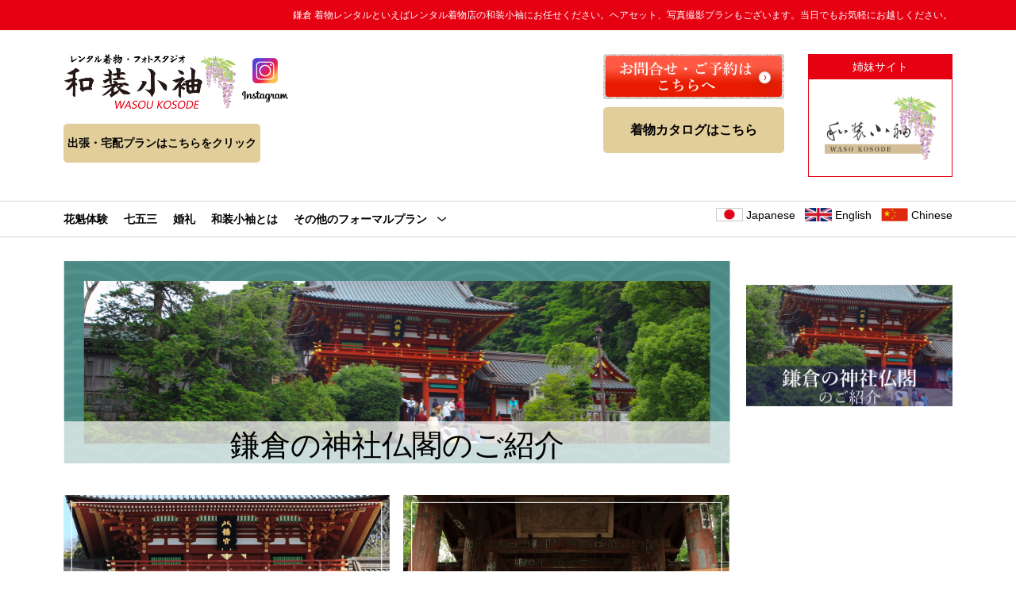

--- FILE ---
content_type: text/html; charset=UTF-8
request_url: https://www.kosode.co.jp/temple/
body_size: 11255
content:

<!DOCTYPE html>
<html>
<head>
    <meta name="viewport" content="width=device-width">
    <meta http-equiv="Content-Type" content="text/html; charset=utf-8">
    <title>鎌倉の神社仏閣のご紹介 - 鎌倉のレンタル着物、フォト・スタジオの和装小袖です。</title>
    <meta name='robots' content='index, follow, max-image-preview:large, max-snippet:-1, max-video-preview:-1' />
	<style>img:is([sizes="auto" i], [sizes^="auto," i]) { contain-intrinsic-size: 3000px 1500px }</style>
	
	<!-- This site is optimized with the Yoast SEO plugin v26.3 - https://yoast.com/wordpress/plugins/seo/ -->
	<meta name="description" content="鎌倉の神社仏閣のご紹介 - 鎌倉のレンタル着物、フォト・スタジオの和装小袖です。" />
	<link rel="canonical" href="https://www.kosode.co.jp/temple/" />
	<script type="application/ld+json" class="yoast-schema-graph">{"@context":"https://schema.org","@graph":[{"@type":"WebPage","@id":"https://www.kosode.co.jp/temple/","url":"https://www.kosode.co.jp/temple/","name":"鎌倉の神社仏閣のご紹介 - 鎌倉のレンタル着物、フォト・スタジオの和装小袖です。","isPartOf":{"@id":"https://www.kosode.co.jp/#website"},"primaryImageOfPage":{"@id":"https://www.kosode.co.jp/temple/#primaryimage"},"image":{"@id":"https://www.kosode.co.jp/temple/#primaryimage"},"thumbnailUrl":"https://www.kosode.co.jp/wp-content/uploads/temple-1.png","datePublished":"2019-01-31T05:12:05+00:00","dateModified":"2019-01-31T05:14:59+00:00","description":"鎌倉の神社仏閣のご紹介 - 鎌倉のレンタル着物、フォト・スタジオの和装小袖です。","breadcrumb":{"@id":"https://www.kosode.co.jp/temple/#breadcrumb"},"inLanguage":"ja","potentialAction":[{"@type":"ReadAction","target":["https://www.kosode.co.jp/temple/"]}]},{"@type":"ImageObject","inLanguage":"ja","@id":"https://www.kosode.co.jp/temple/#primaryimage","url":"https://www.kosode.co.jp/wp-content/uploads/temple-1.png","contentUrl":"https://www.kosode.co.jp/wp-content/uploads/temple-1.png","width":841,"height":255},{"@type":"BreadcrumbList","@id":"https://www.kosode.co.jp/temple/#breadcrumb","itemListElement":[{"@type":"ListItem","position":1,"name":"ホーム","item":"https://www.kosode.co.jp/"},{"@type":"ListItem","position":2,"name":"鎌倉の神社仏閣のご紹介"}]},{"@type":"WebSite","@id":"https://www.kosode.co.jp/#website","url":"https://www.kosode.co.jp/","name":"鎌倉のレンタル着物、フォト・スタジオの和装小袖です。","description":"鎌倉 着物レンタルといえばレンタル着物店の和装小袖にお任せください。ヘアセット、写真撮影プランもございます。当日でもお気軽にお越しください。","potentialAction":[{"@type":"SearchAction","target":{"@type":"EntryPoint","urlTemplate":"https://www.kosode.co.jp/?s={search_term_string}"},"query-input":{"@type":"PropertyValueSpecification","valueRequired":true,"valueName":"search_term_string"}}],"inLanguage":"ja"}]}</script>
	<!-- / Yoast SEO plugin. -->


<link rel="alternate" type="application/rss+xml" title="鎌倉のレンタル着物、フォト・スタジオの和装小袖です。 &raquo; フィード" href="https://www.kosode.co.jp/feed/" />
<link rel="alternate" type="application/rss+xml" title="鎌倉のレンタル着物、フォト・スタジオの和装小袖です。 &raquo; コメントフィード" href="https://www.kosode.co.jp/comments/feed/" />
<script type="text/javascript">
/* <![CDATA[ */
window._wpemojiSettings = {"baseUrl":"https:\/\/s.w.org\/images\/core\/emoji\/16.0.1\/72x72\/","ext":".png","svgUrl":"https:\/\/s.w.org\/images\/core\/emoji\/16.0.1\/svg\/","svgExt":".svg","source":{"concatemoji":"https:\/\/www.kosode.co.jp\/wp-includes\/js\/wp-emoji-release.min.js?ver=efedc64328ec123dbb40873e2028583c"}};
/*! This file is auto-generated */
!function(s,n){var o,i,e;function c(e){try{var t={supportTests:e,timestamp:(new Date).valueOf()};sessionStorage.setItem(o,JSON.stringify(t))}catch(e){}}function p(e,t,n){e.clearRect(0,0,e.canvas.width,e.canvas.height),e.fillText(t,0,0);var t=new Uint32Array(e.getImageData(0,0,e.canvas.width,e.canvas.height).data),a=(e.clearRect(0,0,e.canvas.width,e.canvas.height),e.fillText(n,0,0),new Uint32Array(e.getImageData(0,0,e.canvas.width,e.canvas.height).data));return t.every(function(e,t){return e===a[t]})}function u(e,t){e.clearRect(0,0,e.canvas.width,e.canvas.height),e.fillText(t,0,0);for(var n=e.getImageData(16,16,1,1),a=0;a<n.data.length;a++)if(0!==n.data[a])return!1;return!0}function f(e,t,n,a){switch(t){case"flag":return n(e,"\ud83c\udff3\ufe0f\u200d\u26a7\ufe0f","\ud83c\udff3\ufe0f\u200b\u26a7\ufe0f")?!1:!n(e,"\ud83c\udde8\ud83c\uddf6","\ud83c\udde8\u200b\ud83c\uddf6")&&!n(e,"\ud83c\udff4\udb40\udc67\udb40\udc62\udb40\udc65\udb40\udc6e\udb40\udc67\udb40\udc7f","\ud83c\udff4\u200b\udb40\udc67\u200b\udb40\udc62\u200b\udb40\udc65\u200b\udb40\udc6e\u200b\udb40\udc67\u200b\udb40\udc7f");case"emoji":return!a(e,"\ud83e\udedf")}return!1}function g(e,t,n,a){var r="undefined"!=typeof WorkerGlobalScope&&self instanceof WorkerGlobalScope?new OffscreenCanvas(300,150):s.createElement("canvas"),o=r.getContext("2d",{willReadFrequently:!0}),i=(o.textBaseline="top",o.font="600 32px Arial",{});return e.forEach(function(e){i[e]=t(o,e,n,a)}),i}function t(e){var t=s.createElement("script");t.src=e,t.defer=!0,s.head.appendChild(t)}"undefined"!=typeof Promise&&(o="wpEmojiSettingsSupports",i=["flag","emoji"],n.supports={everything:!0,everythingExceptFlag:!0},e=new Promise(function(e){s.addEventListener("DOMContentLoaded",e,{once:!0})}),new Promise(function(t){var n=function(){try{var e=JSON.parse(sessionStorage.getItem(o));if("object"==typeof e&&"number"==typeof e.timestamp&&(new Date).valueOf()<e.timestamp+604800&&"object"==typeof e.supportTests)return e.supportTests}catch(e){}return null}();if(!n){if("undefined"!=typeof Worker&&"undefined"!=typeof OffscreenCanvas&&"undefined"!=typeof URL&&URL.createObjectURL&&"undefined"!=typeof Blob)try{var e="postMessage("+g.toString()+"("+[JSON.stringify(i),f.toString(),p.toString(),u.toString()].join(",")+"));",a=new Blob([e],{type:"text/javascript"}),r=new Worker(URL.createObjectURL(a),{name:"wpTestEmojiSupports"});return void(r.onmessage=function(e){c(n=e.data),r.terminate(),t(n)})}catch(e){}c(n=g(i,f,p,u))}t(n)}).then(function(e){for(var t in e)n.supports[t]=e[t],n.supports.everything=n.supports.everything&&n.supports[t],"flag"!==t&&(n.supports.everythingExceptFlag=n.supports.everythingExceptFlag&&n.supports[t]);n.supports.everythingExceptFlag=n.supports.everythingExceptFlag&&!n.supports.flag,n.DOMReady=!1,n.readyCallback=function(){n.DOMReady=!0}}).then(function(){return e}).then(function(){var e;n.supports.everything||(n.readyCallback(),(e=n.source||{}).concatemoji?t(e.concatemoji):e.wpemoji&&e.twemoji&&(t(e.twemoji),t(e.wpemoji)))}))}((window,document),window._wpemojiSettings);
/* ]]> */
</script>
<link rel='stylesheet' id='sbi_styles-css' href='https://www.kosode.co.jp/wp-content/plugins/instagram-feed/css/sbi-styles.min.css?ver=6.10.0' type='text/css' media='all' />
<style id='wp-emoji-styles-inline-css' type='text/css'>

	img.wp-smiley, img.emoji {
		display: inline !important;
		border: none !important;
		box-shadow: none !important;
		height: 1em !important;
		width: 1em !important;
		margin: 0 0.07em !important;
		vertical-align: -0.1em !important;
		background: none !important;
		padding: 0 !important;
	}
</style>
<link rel='stylesheet' id='wp-block-library-css' href='https://www.kosode.co.jp/wp-includes/css/dist/block-library/style.min.css?ver=efedc64328ec123dbb40873e2028583c' type='text/css' media='all' />
<style id='classic-theme-styles-inline-css' type='text/css'>
/*! This file is auto-generated */
.wp-block-button__link{color:#fff;background-color:#32373c;border-radius:9999px;box-shadow:none;text-decoration:none;padding:calc(.667em + 2px) calc(1.333em + 2px);font-size:1.125em}.wp-block-file__button{background:#32373c;color:#fff;text-decoration:none}
</style>
<style id='global-styles-inline-css' type='text/css'>
:root{--wp--preset--aspect-ratio--square: 1;--wp--preset--aspect-ratio--4-3: 4/3;--wp--preset--aspect-ratio--3-4: 3/4;--wp--preset--aspect-ratio--3-2: 3/2;--wp--preset--aspect-ratio--2-3: 2/3;--wp--preset--aspect-ratio--16-9: 16/9;--wp--preset--aspect-ratio--9-16: 9/16;--wp--preset--color--black: #000000;--wp--preset--color--cyan-bluish-gray: #abb8c3;--wp--preset--color--white: #ffffff;--wp--preset--color--pale-pink: #f78da7;--wp--preset--color--vivid-red: #cf2e2e;--wp--preset--color--luminous-vivid-orange: #ff6900;--wp--preset--color--luminous-vivid-amber: #fcb900;--wp--preset--color--light-green-cyan: #7bdcb5;--wp--preset--color--vivid-green-cyan: #00d084;--wp--preset--color--pale-cyan-blue: #8ed1fc;--wp--preset--color--vivid-cyan-blue: #0693e3;--wp--preset--color--vivid-purple: #9b51e0;--wp--preset--gradient--vivid-cyan-blue-to-vivid-purple: linear-gradient(135deg,rgba(6,147,227,1) 0%,rgb(155,81,224) 100%);--wp--preset--gradient--light-green-cyan-to-vivid-green-cyan: linear-gradient(135deg,rgb(122,220,180) 0%,rgb(0,208,130) 100%);--wp--preset--gradient--luminous-vivid-amber-to-luminous-vivid-orange: linear-gradient(135deg,rgba(252,185,0,1) 0%,rgba(255,105,0,1) 100%);--wp--preset--gradient--luminous-vivid-orange-to-vivid-red: linear-gradient(135deg,rgba(255,105,0,1) 0%,rgb(207,46,46) 100%);--wp--preset--gradient--very-light-gray-to-cyan-bluish-gray: linear-gradient(135deg,rgb(238,238,238) 0%,rgb(169,184,195) 100%);--wp--preset--gradient--cool-to-warm-spectrum: linear-gradient(135deg,rgb(74,234,220) 0%,rgb(151,120,209) 20%,rgb(207,42,186) 40%,rgb(238,44,130) 60%,rgb(251,105,98) 80%,rgb(254,248,76) 100%);--wp--preset--gradient--blush-light-purple: linear-gradient(135deg,rgb(255,206,236) 0%,rgb(152,150,240) 100%);--wp--preset--gradient--blush-bordeaux: linear-gradient(135deg,rgb(254,205,165) 0%,rgb(254,45,45) 50%,rgb(107,0,62) 100%);--wp--preset--gradient--luminous-dusk: linear-gradient(135deg,rgb(255,203,112) 0%,rgb(199,81,192) 50%,rgb(65,88,208) 100%);--wp--preset--gradient--pale-ocean: linear-gradient(135deg,rgb(255,245,203) 0%,rgb(182,227,212) 50%,rgb(51,167,181) 100%);--wp--preset--gradient--electric-grass: linear-gradient(135deg,rgb(202,248,128) 0%,rgb(113,206,126) 100%);--wp--preset--gradient--midnight: linear-gradient(135deg,rgb(2,3,129) 0%,rgb(40,116,252) 100%);--wp--preset--font-size--small: 13px;--wp--preset--font-size--medium: 20px;--wp--preset--font-size--large: 36px;--wp--preset--font-size--x-large: 42px;--wp--preset--spacing--20: 0.44rem;--wp--preset--spacing--30: 0.67rem;--wp--preset--spacing--40: 1rem;--wp--preset--spacing--50: 1.5rem;--wp--preset--spacing--60: 2.25rem;--wp--preset--spacing--70: 3.38rem;--wp--preset--spacing--80: 5.06rem;--wp--preset--shadow--natural: 6px 6px 9px rgba(0, 0, 0, 0.2);--wp--preset--shadow--deep: 12px 12px 50px rgba(0, 0, 0, 0.4);--wp--preset--shadow--sharp: 6px 6px 0px rgba(0, 0, 0, 0.2);--wp--preset--shadow--outlined: 6px 6px 0px -3px rgba(255, 255, 255, 1), 6px 6px rgba(0, 0, 0, 1);--wp--preset--shadow--crisp: 6px 6px 0px rgba(0, 0, 0, 1);}:where(.is-layout-flex){gap: 0.5em;}:where(.is-layout-grid){gap: 0.5em;}body .is-layout-flex{display: flex;}.is-layout-flex{flex-wrap: wrap;align-items: center;}.is-layout-flex > :is(*, div){margin: 0;}body .is-layout-grid{display: grid;}.is-layout-grid > :is(*, div){margin: 0;}:where(.wp-block-columns.is-layout-flex){gap: 2em;}:where(.wp-block-columns.is-layout-grid){gap: 2em;}:where(.wp-block-post-template.is-layout-flex){gap: 1.25em;}:where(.wp-block-post-template.is-layout-grid){gap: 1.25em;}.has-black-color{color: var(--wp--preset--color--black) !important;}.has-cyan-bluish-gray-color{color: var(--wp--preset--color--cyan-bluish-gray) !important;}.has-white-color{color: var(--wp--preset--color--white) !important;}.has-pale-pink-color{color: var(--wp--preset--color--pale-pink) !important;}.has-vivid-red-color{color: var(--wp--preset--color--vivid-red) !important;}.has-luminous-vivid-orange-color{color: var(--wp--preset--color--luminous-vivid-orange) !important;}.has-luminous-vivid-amber-color{color: var(--wp--preset--color--luminous-vivid-amber) !important;}.has-light-green-cyan-color{color: var(--wp--preset--color--light-green-cyan) !important;}.has-vivid-green-cyan-color{color: var(--wp--preset--color--vivid-green-cyan) !important;}.has-pale-cyan-blue-color{color: var(--wp--preset--color--pale-cyan-blue) !important;}.has-vivid-cyan-blue-color{color: var(--wp--preset--color--vivid-cyan-blue) !important;}.has-vivid-purple-color{color: var(--wp--preset--color--vivid-purple) !important;}.has-black-background-color{background-color: var(--wp--preset--color--black) !important;}.has-cyan-bluish-gray-background-color{background-color: var(--wp--preset--color--cyan-bluish-gray) !important;}.has-white-background-color{background-color: var(--wp--preset--color--white) !important;}.has-pale-pink-background-color{background-color: var(--wp--preset--color--pale-pink) !important;}.has-vivid-red-background-color{background-color: var(--wp--preset--color--vivid-red) !important;}.has-luminous-vivid-orange-background-color{background-color: var(--wp--preset--color--luminous-vivid-orange) !important;}.has-luminous-vivid-amber-background-color{background-color: var(--wp--preset--color--luminous-vivid-amber) !important;}.has-light-green-cyan-background-color{background-color: var(--wp--preset--color--light-green-cyan) !important;}.has-vivid-green-cyan-background-color{background-color: var(--wp--preset--color--vivid-green-cyan) !important;}.has-pale-cyan-blue-background-color{background-color: var(--wp--preset--color--pale-cyan-blue) !important;}.has-vivid-cyan-blue-background-color{background-color: var(--wp--preset--color--vivid-cyan-blue) !important;}.has-vivid-purple-background-color{background-color: var(--wp--preset--color--vivid-purple) !important;}.has-black-border-color{border-color: var(--wp--preset--color--black) !important;}.has-cyan-bluish-gray-border-color{border-color: var(--wp--preset--color--cyan-bluish-gray) !important;}.has-white-border-color{border-color: var(--wp--preset--color--white) !important;}.has-pale-pink-border-color{border-color: var(--wp--preset--color--pale-pink) !important;}.has-vivid-red-border-color{border-color: var(--wp--preset--color--vivid-red) !important;}.has-luminous-vivid-orange-border-color{border-color: var(--wp--preset--color--luminous-vivid-orange) !important;}.has-luminous-vivid-amber-border-color{border-color: var(--wp--preset--color--luminous-vivid-amber) !important;}.has-light-green-cyan-border-color{border-color: var(--wp--preset--color--light-green-cyan) !important;}.has-vivid-green-cyan-border-color{border-color: var(--wp--preset--color--vivid-green-cyan) !important;}.has-pale-cyan-blue-border-color{border-color: var(--wp--preset--color--pale-cyan-blue) !important;}.has-vivid-cyan-blue-border-color{border-color: var(--wp--preset--color--vivid-cyan-blue) !important;}.has-vivid-purple-border-color{border-color: var(--wp--preset--color--vivid-purple) !important;}.has-vivid-cyan-blue-to-vivid-purple-gradient-background{background: var(--wp--preset--gradient--vivid-cyan-blue-to-vivid-purple) !important;}.has-light-green-cyan-to-vivid-green-cyan-gradient-background{background: var(--wp--preset--gradient--light-green-cyan-to-vivid-green-cyan) !important;}.has-luminous-vivid-amber-to-luminous-vivid-orange-gradient-background{background: var(--wp--preset--gradient--luminous-vivid-amber-to-luminous-vivid-orange) !important;}.has-luminous-vivid-orange-to-vivid-red-gradient-background{background: var(--wp--preset--gradient--luminous-vivid-orange-to-vivid-red) !important;}.has-very-light-gray-to-cyan-bluish-gray-gradient-background{background: var(--wp--preset--gradient--very-light-gray-to-cyan-bluish-gray) !important;}.has-cool-to-warm-spectrum-gradient-background{background: var(--wp--preset--gradient--cool-to-warm-spectrum) !important;}.has-blush-light-purple-gradient-background{background: var(--wp--preset--gradient--blush-light-purple) !important;}.has-blush-bordeaux-gradient-background{background: var(--wp--preset--gradient--blush-bordeaux) !important;}.has-luminous-dusk-gradient-background{background: var(--wp--preset--gradient--luminous-dusk) !important;}.has-pale-ocean-gradient-background{background: var(--wp--preset--gradient--pale-ocean) !important;}.has-electric-grass-gradient-background{background: var(--wp--preset--gradient--electric-grass) !important;}.has-midnight-gradient-background{background: var(--wp--preset--gradient--midnight) !important;}.has-small-font-size{font-size: var(--wp--preset--font-size--small) !important;}.has-medium-font-size{font-size: var(--wp--preset--font-size--medium) !important;}.has-large-font-size{font-size: var(--wp--preset--font-size--large) !important;}.has-x-large-font-size{font-size: var(--wp--preset--font-size--x-large) !important;}
:where(.wp-block-post-template.is-layout-flex){gap: 1.25em;}:where(.wp-block-post-template.is-layout-grid){gap: 1.25em;}
:where(.wp-block-columns.is-layout-flex){gap: 2em;}:where(.wp-block-columns.is-layout-grid){gap: 2em;}
:root :where(.wp-block-pullquote){font-size: 1.5em;line-height: 1.6;}
</style>
<link rel='stylesheet' id='contact-form-7-css' href='https://www.kosode.co.jp/wp-content/plugins/contact-form-7/includes/css/styles.css?ver=6.1.3' type='text/css' media='all' />
<link rel='stylesheet' id='mytheme-style-css' href='https://www.kosode.co.jp/wp-content/themes/kosode/style.css?ver=1.2' type='text/css' media='all' />
<!--[if lt IE 9]>
<link rel='stylesheet' id='mytheme-ie-css' href='https://www.kosode.co.jp/wp-content/themes/kosode/css/ie.css?ver=1.2' type='text/css' media='all' />
<![endif]-->
<script type="text/javascript" src="https://www.kosode.co.jp/wp-includes/js/jquery/jquery.min.js?ver=3.7.1" id="jquery-core-js"></script>
<script type="text/javascript" src="https://www.kosode.co.jp/wp-includes/js/jquery/jquery-migrate.min.js?ver=3.4.1" id="jquery-migrate-js"></script>
<link rel="https://api.w.org/" href="https://www.kosode.co.jp/wp-json/" /><link rel="alternate" title="JSON" type="application/json" href="https://www.kosode.co.jp/wp-json/wp/v2/pages/229" /><link rel="EditURI" type="application/rsd+xml" title="RSD" href="https://www.kosode.co.jp/xmlrpc.php?rsd" />
<link rel="alternate" title="oEmbed (JSON)" type="application/json+oembed" href="https://www.kosode.co.jp/wp-json/oembed/1.0/embed?url=https%3A%2F%2Fwww.kosode.co.jp%2Ftemple%2F" />
<link rel="alternate" title="oEmbed (XML)" type="text/xml+oembed" href="https://www.kosode.co.jp/wp-json/oembed/1.0/embed?url=https%3A%2F%2Fwww.kosode.co.jp%2Ftemple%2F&#038;format=xml" />
<style type="text/css">.recentcomments a{display:inline !important;padding:0 !important;margin:0 !important;}</style><link rel="icon" href="https://www.kosode.co.jp/wp-content/uploads/cropped-favicon-32x32.png" sizes="32x32" />
<link rel="icon" href="https://www.kosode.co.jp/wp-content/uploads/cropped-favicon-192x192.png" sizes="192x192" />
<link rel="apple-touch-icon" href="https://www.kosode.co.jp/wp-content/uploads/cropped-favicon-180x180.png" />
<meta name="msapplication-TileImage" content="https://www.kosode.co.jp/wp-content/uploads/cropped-favicon-270x270.png" />
    <link rel="stylesheet" href="//code.jquery.com/ui/1.12.1/themes/base/jquery-ui.css">
    <link rel="stylesheet" type="text/css" href="https://www.kosode.co.jp/wp-content/themes/kosode/lib/slick/slick.css">
        <link rel="stylesheet" type="text/css" href="https://www.kosode.co.jp/wp-content/themes/kosode/lib/slick/slick-theme.css">
    <link rel="stylesheet" type="text/css" href="https://www.kosode.co.jp/wp-content/themes/kosode/css/common.css">
            <link rel="stylesheet" type="text/css" href="https://www.kosode.co.jp/wp-content/themes/kosode/css/temple.css">
        
    <script type="text/javascript" src="https://www.kosode.co.jp/wp-content/themes/kosode/js/jquery-1.11.0.min.js"></script>
    <script src="https://code.jquery.com/ui/1.12.1/jquery-ui.js"></script>
    <script type="text/javascript" src="https://www.kosode.co.jp/wp-content/themes/kosode/lib/slick/slick.min.js"></script>
    <script type="text/javascript" src="https://www.kosode.co.jp/wp-content/themes/kosode/js/addstep_cf7.js"></script>
    <script type="text/javascript" src="https://www.kosode.co.jp/wp-content/themes/kosode/js/script.js"></script>




<!-- Add mousewheel plugin (this is optional) -->
<script type="text/javascript" src="https://www.kosode.co.jp/wp-content/themes/kosode/fancybox/lib/jquery.mousewheel.pack.js"></script>

<!-- Add fancyBox -->
<link rel="stylesheet" href="https://www.kosode.co.jp/wp-content/themes/kosode/fancybox/source/jquery.fancybox.css" type="text/css" media="screen" />
<script type="text/javascript" src="https://www.kosode.co.jp/wp-content/themes/kosode/fancybox/source/jquery.fancybox.pack.js"></script>

<!-- Optionally add helpers - button, thumbnail and/or media -->
<link rel="stylesheet" href="https://www.kosode.co.jp/wp-content/themes/kosode/fancybox/source/helpers/jquery.fancybox-buttons.css" type="text/css" media="screen" />
<script type="text/javascript" src="https://www.kosode.co.jp/wp-content/themes/kosode/fancybox/source/helpers/jquery.fancybox-buttons.js"></script>
<script type="text/javascript" src="https://www.kosode.co.jp/wp-content/themes/kosode/fancybox/source/helpers/jquery.fancybox-media.js"></script>

<link rel="stylesheet" href="https://www.kosode.co.jp/wp-content/themes/kosode/fancybox/source/helpers/jquery.fancybox-thumbs.css" type="text/css" media="screen" />
<script type="text/javascript" src="https://www.kosode.co.jp/wp-content/themes/kosode/fancybox/source/helpers/jquery.fancybox-thumbs.js"></script>


</head>

<body data-rsssl=1 class="wp-singular page-template page-template-templates page-template-page_filecontent page-template-templatespage_filecontent-php page page-id-229 wp-theme-kosode">

    <div id="siteHead">
        <div class="inner">
            <p class="headText">鎌倉 着物レンタルといえばレンタル着物店の和装小袖にお任せください。<br class="sp">ヘアセット、写真撮影プランもございます。当日でもお気軽にお越しください。</p>
        </div>
    </div>

    <div id="header">
        <div class="inner clearfix">
            <div class="logo">
            <a class="hoverJS" href="https://www.kosode.co.jp"><img src="https://www.kosode.co.jp/wp-content/themes/kosode/img/common/logo.png?12345" alt="KOSODE"></a>
            </div>
            <div class="delivery pc">
            <a href="https://wasoukosode.com/delivery-service/">出張・宅配プランはこちらをクリック</a>
            </div>
            <div class="headContent">
                <div class="menusSpBtn sp">
                    <span></span>
                    <span></span>
                    <span></span>
                </div>
                <!-- menusSpBtn -->
                <div class="hdContact">
                    <!-- <p class="mailBox"><a href="https://www.kosode.co.jp/contact/">お問合せ・<br class="sp">予約はこちら</a></p> -->
                    <p class="mailBox">
                        <a href="https://www.kosode.co.jp/contact/"><img src="https://www.kosode.co.jp/wp-content/themes/kosode/img/common/contact.png"></a>
                        <a class="okimono_button" href="https://wasoukosode.com/gallery_list/">着物カタログはこちら</a>
                        <a class="okimono_button sp" href="https://wasoukosode.com//">出張・宅配プランはこちら</a>
                    </p>
                    <div class="new_site">
                      <a href="https://wasoukosode.com/">
                      <p>姉妹サイト</p>
                      <img src="https://wasoukosode.com/wp-content/themes/kosode/dist/images/common/logo.png" alt="和装小袖logo">
                      </a>
                    </div>
                </div>

                <!-- hdContact -->
                <!-- <div class="hdPhone mincho">
                    <p class="phone_num"><a href="tel:0467-38-5043">0467-38-5043</a></p>
                    <p class="open_hour"><span class="hlabel">営業時間：</span>09:30 - 18:00</p>
                </div> -->


                <!-- hdPhone -->
                <!-- <p class="hdAdress mincho pc"><a href="https://www.google.com/maps/place/%E3%83%AC%E3%83%B3%E3%82%BF%E3%83%AB%E7%9D%80%E7%89%A9+%E6%A0%AA%E5%BC%8F%E4%BC%9A%E7%A4%BE+%E5%92%8C%E8%A3%85%E5%B0%8F%E8%A2%96/@35.3216242,139.5501372,17z/data=!3m1!4b1!4m5!3m4!1s0x601845c1188f6cd3:0x2598545ea8d9f7c!8m2!3d35.3216242!4d139.5523259" target="_blank">〒248-0006<br>神奈川県鎌倉市小町2-7-31</a></p> -->

                <p class="insta hoverJS pc">
                    <a href="https://www.instagram.com/wasoukosode/">
                        <img class="w38" src="https://www.kosode.co.jp/wp-content/themes/kosode/img/common/icon-instag.png">
                        <img class="logotxt" src="https://www.kosode.co.jp/wp-content/themes/kosode/img/common/logoins.png">
                    </a></p>
                
                <!-- hdAdress -->
            </div>
            <ul class="lang mincho sp">
                <li><a href="https://www.kosode.co.jp">
                    <span class="img"><img src="https://www.kosode.co.jp/wp-content/themes/kosode/img/common/jp.png" alt=""></span>
                    <span>Japanese</span>
                </a></li>
                <li><a href="https://www.kosode.co.jp/english">
                    <span class="img"><img src="https://www.kosode.co.jp/wp-content/themes/kosode/img/common/en.png" alt=""></span>
                    <span>English</span>
                </a></li>
                <li><a href="https://www.kosode.co.jp/china">
                    <span class="img"><img src="https://www.kosode.co.jp/wp-content/themes/kosode/img/common/cn.png" alt=""></span>
                    <span>Chinese</span>
                </a></li>
            </ul>
            <!-- .headContent -->
        </div>
    </div>
    <!-- #header -->

    <div id="mainMenu">
        <div class="inner">
            <div class="menu-menu-header-container"><ul id="menu-menu-header" class="menu"><li id="menu-item-999" class="menu-item menu-item-type-post_type menu-item-object-page menu-item-999"><a href="https://www.kosode.co.jp/oiran/">花魁体験</a></li>
<li id="menu-item-1032" class="menu-item menu-item-type-custom menu-item-object-custom menu-item-1032"><a href="https://wasoukosode.com/shichigosan/">七五三</a></li>
<li id="menu-item-1001" class="menu-item menu-item-type-custom menu-item-object-custom menu-item-1001"><a href="https://wasoukosode.com/">婚礼</a></li>
<li id="menu-item-329" class="menu-item menu-item-type-post_type menu-item-object-page menu-item-329"><a href="https://www.kosode.co.jp/about/">和装小袖とは</a></li>
<li id="menu-item-1002" class="menu-item menu-item-type-custom menu-item-object-custom menu-item-has-children menu-item-1002"><a>その他のフォーマルプラン</a>
<ul class="sub-menu">
	<li id="menu-item-1011" class="menu-item menu-item-type-custom menu-item-object-custom menu-item-1011"><a href="https://wasoukosode.com/furisode/">振袖</a></li>
	<li id="menu-item-1010" class="menu-item menu-item-type-custom menu-item-object-custom menu-item-1010"><a href="https://wasoukosode.com/omiyamairi/">お祝い着</a></li>
	<li id="menu-item-1012" class="menu-item menu-item-type-custom menu-item-object-custom menu-item-1012"><a href="https://wasoukosode.com/tomesode/">留袖・色留袖</a></li>
	<li id="menu-item-1013" class="menu-item menu-item-type-custom menu-item-object-custom menu-item-1013"><a href="https://wasoukosode.com/antique/">アンティーク着物</a></li>
	<li id="menu-item-1014" class="menu-item menu-item-type-custom menu-item-object-custom menu-item-1014"><a href="https://wasoukosode.com/hakama/">袴</a></li>
	<li id="menu-item-1015" class="menu-item menu-item-type-custom menu-item-object-custom menu-item-1015"><a href="https://wasoukosode.com/homon/">訪問着</a></li>
	<li id="menu-item-1016" class="menu-item menu-item-type-custom menu-item-object-custom menu-item-1016"><a href="https://wasoukosode.com/dansei/">男性着物</a></li>
</ul>
</li>
<li id="menu-item-313" class="insta_sp menu-item menu-item-type-custom menu-item-object-custom menu-item-313"><a href="https://www.instagram.com/wasoukosode/">Instagram</a></li>
</ul></div>            <ul class="lang mincho pc">
                <li><a href="https://www.kosode.co.jp">
                    <span class="img"><img src="https://www.kosode.co.jp/wp-content/themes/kosode/img/common/jp.png" alt=""></span>
                    <span>Japanese</span>
                </a></li>
                <li><a href="https://www.kosode.co.jp/english">
                    <span class="img"><img src="https://www.kosode.co.jp/wp-content/themes/kosode/img/common/en.png" alt=""></span>
                    <span>English</span>
                </a></li>
                <li><a href="https://www.kosode.co.jp/china">
                    <span class="img"><img src="https://www.kosode.co.jp/wp-content/themes/kosode/img/common/cn.png" alt=""></span>
                    <span>Chinese</span>
                </a></li>
            </ul>
        </div>
    </div>
    <!-- #mainMenu -->





    <div id="content">
        <div class="inner">
            <div id="contentWrapper">
            	<div id="mainContent" class="resetStyle">
                <div class="banner">
    <h2 class="feature-mg"><img width="841" height="255" src="https://www.kosode.co.jp/wp-content/uploads/temple-1.png" class="attachment-full size-full wp-post-image" alt="" decoding="async" fetchpriority="high" srcset="https://www.kosode.co.jp/wp-content/uploads/temple-1.png 841w, https://www.kosode.co.jp/wp-content/uploads/temple-1-300x91.png 300w, https://www.kosode.co.jp/wp-content/uploads/temple-1-768x233.png 768w" sizes="(max-width: 841px) 100vw, 841px" /></h2>
    <div class="TitleBanner">
			        <p class="jp">
	        	鎌倉の神社仏閣のご紹介	        	<span class="sub_title_jp"></span>
	        </p>
    	        
        <!--         	<p class="en"></p>
    	 -->
    </div>
</div>
<!-- .banner -->													<div class="pageContentWrap">
						<div class="area1">
    <ul class="ListItem">
        <li><a href="https://www.kosode.co.jp/temple01"><img src="https://www.kosode.co.jp/wp-content/themes/kosode/img/temple/photo01.png"></a></li>
        <li><a href="https://www.kosode.co.jp/temple02"><img src="https://www.kosode.co.jp/wp-content/themes/kosode/img/temple/photo02.png"></a></li>
        <li><a href="https://www.kosode.co.jp/temple03"><img src="https://www.kosode.co.jp/wp-content/themes/kosode/img/temple/photo03.png"></a></li>
        <li><a href="https://www.kosode.co.jp/temple04"><img src="https://www.kosode.co.jp/wp-content/themes/kosode/img/temple/photo04.png"></a></li>
        <li><a href="https://www.kosode.co.jp/temple05"><img src="https://www.kosode.co.jp/wp-content/themes/kosode/img/temple/photo05.png"></a></li>
        <li><a href="https://www.kosode.co.jp/temple06"><img src="https://www.kosode.co.jp/wp-content/themes/kosode/img/temple/photo06.png"></a></li>
        <li><a href="https://www.kosode.co.jp/temple07"><img src="https://www.kosode.co.jp/wp-content/themes/kosode/img/temple/photo07.png"></a></li>
        <li><a href="https://www.kosode.co.jp/temple08"><img src="https://www.kosode.co.jp/wp-content/themes/kosode/img/temple/photo08.png"></a></li>
        <li><a href="https://www.kosode.co.jp/temple09"><img src="https://www.kosode.co.jp/wp-content/themes/kosode/img/temple/photo09.png"></a></li>
        <li><a href="https://www.kosode.co.jp/temple10"><img src="https://www.kosode.co.jp/wp-content/themes/kosode/img/temple/photo10.png"></a></li>
        <li><a href="https://www.kosode.co.jp/temple11"><img src="https://www.kosode.co.jp/wp-content/themes/kosode/img/temple/photo11.png"></a></li>
        <li><a href="https://www.kosode.co.jp/temple12"><img src="https://www.kosode.co.jp/wp-content/themes/kosode/img/temple/photo12.png"></a></li>
    </ul>

    <!-- <p class="photo buttonContact"><a href="https://www.kosode.co.jp/contact" class="hoverJS"><img src="https://www.kosode.co.jp/wp-content/themes/kosode/img/furisode/photo2.png" alt=""></a></p> -->
    
</div>					</div>

				
            	</div>
            	<!-- #mainContent -->
				<div id="sidebar">
    <!--<p class="sidebarTitle sidebarTitle2"><img src="https://www.kosode.co.jp/wp-content/themes/kosode/img/common/sidebar-title.png" alt=""></p>-->
    <div class="menu-menu-sidebar-container"><ul id="menu-menu-sidebar" class="sidebarList"><li id="menu-item-116" class="menu-item menu-item-type-post_type menu-item-object-page menu-item-116"><a href="https://www.kosode.co.jp/sansaku/">散策着物</a></li>
<li id="menu-item-117" class="menu-item menu-item-type-post_type menu-item-object-page menu-item-117"><a href="https://www.kosode.co.jp/?page_id=42">訪問着</a></li>
<li id="menu-item-118" class="menu-item menu-item-type-post_type menu-item-object-page menu-item-118"><a href="https://www.kosode.co.jp/?page_id=50">留袖／色留袖</a></li>
<li id="menu-item-119" class="menu-item menu-item-type-post_type menu-item-object-page menu-item-119"><a href="https://www.kosode.co.jp/?page_id=34">振袖</a></li>
<li id="menu-item-120" class="menu-item menu-item-type-post_type menu-item-object-page menu-item-120"><a href="https://www.kosode.co.jp/?page_id=23">七五三</a></li>
<li id="menu-item-121" class="menu-item menu-item-type-post_type menu-item-object-page menu-item-121"><a href="https://www.kosode.co.jp/dansei/">男性着物</a></li>
<li id="menu-item-122" class="menu-item menu-item-type-post_type menu-item-object-page menu-item-122"><a href="https://www.kosode.co.jp/?page_id=87">お祝い着（お宮参り初着）</a></li>
<li id="menu-item-123" class="menu-item menu-item-type-post_type menu-item-object-page menu-item-123"><a href="https://www.kosode.co.jp/?page_id=38">袴</a></li>
<li id="menu-item-386" class="menu-item menu-item-type-post_type menu-item-object-page menu-item-386"><a href="https://www.kosode.co.jp/?page_id=364">正絹小紋</a></li>
<li id="menu-item-923" class="menu-item menu-item-type-post_type menu-item-object-page menu-item-923"><a href="https://www.kosode.co.jp/?page_id=921">紬</a></li>
<li id="menu-item-387" class="menu-item menu-item-type-post_type menu-item-object-page menu-item-387"><a href="https://www.kosode.co.jp/antique/">アンティーク着物</a></li>
</ul></div>    <p class="sidebarTitle" style="margin-top: 30px;"><a href="https://www.kosode.co.jp/temple/" class="hoverJS"><img src="https://www.kosode.co.jp/wp-content/themes/kosode/img/common/banner.png" alt=""></a></p>
    <!-- <p class="sidebarTitle" style="margin-top: 30px;"><a href="https://www.kosode.co.jp/blog/" class="hoverJS"><img src="https://www.kosode.co.jp/wp-content/themes/kosode/img/common/imgsidebar2.png" alt=""></a></p> -->
</div>
<!-- #sidebar -->            	<!-- #sideBar -->
        	</div>
        </div>
    </div>
    <!-- #content -->

        
    <div id="footer">
        <div class="inner">
            <div class="ftRow">
                <div class="ftCol ftCol-1">
                    <div class="ftNavBox">
                        <h3 class="navTitle"><a href="https://www.kosode.co.jp/">レンタル着物・フォトスタジオ<br>和装小袖 HOME</a></h3>
                    </div>
                    <div class="ftNavBox">
                        <!-- <h3 class="navTitle">　</h3> -->
                        <ul class="navMneu pc">
                            <!-- <li><a href="https://www.kosode.co.jp/sansaku/">散策着物</a></li> -->
                            <!-- <li><a href="https://www.kosode.co.jp/furisode/">振袖</a></li> -->
                            <li><a href="https://wasoukosode.com/furisode/">振袖</a></li>
                            <!-- <li><a href="https://www.kosode.co.jp/oiwaigi/">お祝い着</a></li> -->
                            <li><a href="https://wasoukosode.com/omiyamairi/">お祝い着</a></li>
                            <!-- <li><a href="https://wasoukosode.com/shitami/">出張下見サービス</a></li>
                            <li><a href="https://wasoukosode.com/delivery_service/">出張着付けサービス</a></li> -->
                        </ul>
                        <ul class="navMneu sp">
                            <!-- <li><a href="https://www.kosode.co.jp/sansaku/">散策着物</a></li> -->
                            <!--<li><a href="https://www.kosode.co.jp/komon/">正絹小紋</a></li>
                            <li><a href="https://www.kosode.co.jp/tsumugi/">紬</a></li>-->
                            <li><a href="https://www.kosode.co.jp/antique/">アンティーク着物</a></li>
                            <li><a href="https://wasoukosode.com/homon/">訪問着</a></li>
                            <!-- <li><a href="https://www.kosode.co.jp/furisode/">振袖</a></li> -->
                            <li><a href="https://wasoukosode.com/furisode/">振袖</a></li>
                            <!-- <li><a href="https://www.kosode.co.jp/tomesode/">留袖・色留袖</a></li> -->
                            <li><a href="https://wasoukosode.com/tomesode/">留袖・色留袖</a></li>
                            <li><a href="https://wasoukosode.com/hakama/">袴</a></li>
                            <li><a href="https://wasoukosode.com/shichigosan/">七五三</a></li>
                            <!-- <li><a href="https://www.kosode.co.jp/oiwaigi/">お祝い着</a></li> -->
                            <li><a href="https://wasoukosode.com/omiyamairi/">お祝い着</a></li>
                            <li><a href="https://www.kosode.co.jp/dansei/">男性着物</a></li>
                            <li><a href="https://wasoukosode.com/wedding-plan">和装小袖の婚礼</a></li>
                            <li><a href="https://www.kosode.co.jp/oiran/">花魁（おいらん）体験プラン</a></li>
                            <li><a href="https://www.kosode.co.jp/notice/">お知らせ</a></li>
                            <li><a href="https://www.kosode.co.jp/about/">和装小袖とは</a></li>
                            <li><a href="https://www.kosode.co.jp/contact/">お問合せ・ご予約</a></li>
                            <!-- <li><a href="https://www.kosode.co.jp/wp-content/themes/kosode/pdf/ryokin.pdf" target="_blank">料金表</a></li> -->

                        </ul>
                    </div>
                    <!-- ftNavBox -->
                    <div class="ftNavBox pc">
                        <h3 class="navTitle"><a href="https://www.kosode.co.jp/notice/">お知らせ・ブログ</a></h3>
                    </div>
                    <!-- ftNavBox -->
                    <div class="ftNavBox pc">
                        <h3 class="navTitle"><a href="https://www.kosode.co.jp/about/">和装小袖とは</a></h3>
                    </div>
                    <!-- ftNavBox -->
                </div>
                <!-- ftCol -->
                <div class="ftCol ftCol-2 pc">
                    <div class="ftNavBox">
                        <ul class="navMneu">
                            <!--<li><a href="https://www.kosode.co.jp/komon/">正絹小紋</a></li>
                            <li><a href="https://www.kosode.co.jp/tsumugi/">紬</a></li>-->
                            <!-- <li><a href="https://www.kosode.co.jp/tomesode/">留袖・色留袖</a></li> -->
                            <li><a href="https://wasoukosode.com/tomesode/">留袖・色留袖</a></li>
                            <li><a href="https://www.kosode.co.jp/dansei/">男性着物</a></li>
                            <li><a href="https://wasoukosode.com/wedding-plan">和装小袖の婚礼</a></li>
                            <li><a href="https://wasoukosode.com/%e5%9b%a3%e4%bd%93%e3%83%97%e3%83%a9%e3%83%b3/">団体プラン</a></li>
                            <!-- <li><a href="https://wasoukosode.com/%e7%9d%80%e4%bb%98%e3%81%91%e6%95%99%e5%ae%a4/">着付教室</a></li> -->
                        </ul>
                    </div>
                    <!-- ftNavBox -->
                    <div class="ftNavBox pc">
                        <h3 class="navTitle"><a href="https://www.kosode.co.jp/contact/">お問合せ・ご予約</a></h3>
                    </div>
                    <!-- ftNavBox -->
                </div>
                <!-- ftCol -->
                <div class="ftCol ftCol-3 pc">
                    <div class="ftNavBox">
                        <ul class="navMneu">
                            <li><a href="https://www.kosode.co.jp/antique/">アンティーク着物</a></li>
                            <li><a href="https://wasoukosode.com/hakama/">袴</a></li>
                            <!-- <li><a href="https://wasoukosode.com/%e8%8c%b6%e9%81%93%e4%bd%93%e9%a8%93%e3%83%97%e3%83%a9%e3%83%b3/">茶道体験プラン</a></li> -->
                            <li><a href="https://wasoukosode.com/delivery/">宅配レンタル</a></li>
                        </ul>
                    </div>
                    <!-- ftNavBox -->
                    <div class="ftNavBox pc">
                        <h3 class="navTitle"><a href="https://wasoukosode.com/studio/">スタジオ撮影</a></h3>
                    </div>

                    <!-- ftNavBox -->
                </div>
                <!-- ftCol -->
                <div class="ftCol ftCol-4 pc">
                    <div class="ftNavBox">
                        <ul class="navMneu">
                            <!-- <li><a href="https://www.kosode.co.jp/homon/">訪問着</a></li> -->
                            <li><a href="https://wasoukosode.com/homon/">訪問着</a></li>
                            <li><a href="https://wasoukosode.com/shichigosan/">七五三</a></li>
                            <li><a href="https://www.kosode.co.jp/oiran/">花魁（おいらん）</a></li>
                        </ul>
                    </div>
                    <!-- ftNavBox -->
                    <div class="ftNavBox pc">
                        <h3 class="navTitle"><a href="https://wasoukosode.com/location/">ロケーション撮影</a></h3>
                    </div>
                     <!-- ftNavBox -->
                    <!-- <div class="ftNavBox pc">
                        <h3 class="navTitle"><a href="https://www.kosode.co.jp/wp-content/themes/kosode/pdf/ryokin.pdf" target="_blank">料金表</a></h3>
                    </div> -->
                    <!-- ftNavBox -->

                </div>
                <!-- ftCol -->
                <div class="ftCol">
                    <!-- <div class="ftNavBox spim">
                        <h3 class="navTitle"><a href="/contact/">お問合せ・ご予約</a></h3>
                    </div> -->
                    <!-- ftNavBox -->
                    <div class="ftNavBox">
                        <div class="logo"><a class="hoverJS" href="https://www.kosode.co.jp/" style="opacity: 1;"><img src="https://www.kosode.co.jp/wp-content/themes/kosode/img/common/logo.png" alt="KOSODE"></a></div>
                        <!-- <p class="hdAdress mincho"><a class="hoverJS" target="_blank" href="https://www.google.com/maps/place/%E3%83%AC%E3%83%B3%E3%82%BF%E3%83%AB%E7%9D%80%E7%89%A9+%E6%A0%AA%E5%BC%8F%E4%BC%9A%E7%A4%BE+%E5%92%8C%E8%A3%85%E5%B0%8F%E8%A2%96/@35.3216242,139.5501372,17z/data=!3m1!4b1!4m5!3m4!1s0x601845c1188f6cd3:0x2598545ea8d9f7c!8m2!3d35.3216242!4d139.5523259" target="_blank">〒248-0006<br>神奈川県鎌倉市小町2-7-31</a></p>
                        <div class="hdPhone mincho">
                            <p class="phone_num"><a href="tel:0467-38-5043">0467-38-5043</a></p>
                            <p class="open_hour"><span class="hlabel">営業時間：</span>09:30 - 18:00</p>
                        </div>
                        <p class="btn-access"><a class="hoverJS" href="https://www.kosode.co.jp/access"><img src="https://www.kosode.co.jp/wp-content/themes/kosode/img/common/access-map-ja.png" alt=""></a></p> -->
                    </div>
                </div>
                <!-- ftCol -->
            </div>
            <!-- ftRow -->
        </div>
    </div>
    <!-- #footer -->
    <p id="copyright">© 2018 WASOU KOSODE. All Rights Reserved.</p>

    <!-- <div id="fixBoxSp" class="sp">
        <ul id="seasonal_events" class="fixMenu">
            <li><a href="https://www.kosode.co.jp/sansaku/">散策着物</a></li>
            <li><a href="https://www.kosode.co.jp/homon/">訪問着／色無地</a></li>
            <li><a href="https://www.kosode.co.jp/tomesode/">留袖／色留袖</a></li>
            <li><a href="https://www.kosode.co.jp/furisode/">振袖</a></li>
            <li><a href="https://wasoukosode.com/shichigosan/">七五三</a></li>
            <li><a href="https://www.kosode.co.jp/dansei/">男性着物</a></li>
            <li><a href="https://www.kosode.co.jp/oiwaigi/">お祝い着（お宮参り）</a></li>
            <li><a href="https://www.kosode.co.jp/hakama/">袴</a></li>
            <li><a href="https://wasoukosode.com/wedding-plan/">和装小袖の婚礼プラン</a></li>
        </ul>
        <ul id="kimono" class="fixMenu">
            <li><a href="https://www.kosode.co.jp/sansaku/">散策着物</a></li>
            <li><a href="https://www.kosode.co.jp/homon/">訪問着／色無地</a></li>
            <li><a href="https://www.kosode.co.jp/tomesode/">留袖／色留袖</a></li>
            <li><a href="https://www.kosode.co.jp/furisode/">振袖</a></li>
            <li><a href="https://wasoukosode.com/shichigosan/">七五三</a></li>
            <li><a href="https://www.kosode.co.jp/dansei/">男性着物</a></li>
            <li><a href="https://www.kosode.co.jp/oiwaigi/">お祝い着（お宮参り）</a></li>
            <li><a href="https://www.kosode.co.jp/hakama/">袴</a></li>
            <li><a href="https://wasoukosode.com/wedding-plan/">和装小袖の婚礼プラン</a></li>
        </ul>
        <ul class="fixButtons">
            <li class="btnRight"><a href="#kimono">お着物から選ぶ</a></li>
        </ul>
    </div> -->
    <!-- #fixBoxSp -->
<script type="speculationrules">
{"prefetch":[{"source":"document","where":{"and":[{"href_matches":"\/*"},{"not":{"href_matches":["\/wp-*.php","\/wp-admin\/*","\/wp-content\/uploads\/*","\/wp-content\/*","\/wp-content\/plugins\/*","\/wp-content\/themes\/kosode\/*","\/*\\?(.+)"]}},{"not":{"selector_matches":"a[rel~=\"nofollow\"]"}},{"not":{"selector_matches":".no-prefetch, .no-prefetch a"}}]},"eagerness":"conservative"}]}
</script>
<!-- Instagram Feed JS -->
<script type="text/javascript">
var sbiajaxurl = "https://www.kosode.co.jp/wp-admin/admin-ajax.php";
</script>
<script type="text/javascript" src="https://www.kosode.co.jp/wp-includes/js/dist/hooks.min.js?ver=4d63a3d491d11ffd8ac6" id="wp-hooks-js"></script>
<script type="text/javascript" src="https://www.kosode.co.jp/wp-includes/js/dist/i18n.min.js?ver=5e580eb46a90c2b997e6" id="wp-i18n-js"></script>
<script type="text/javascript" id="wp-i18n-js-after">
/* <![CDATA[ */
wp.i18n.setLocaleData( { 'text direction\u0004ltr': [ 'ltr' ] } );
/* ]]> */
</script>
<script type="text/javascript" src="https://www.kosode.co.jp/wp-content/plugins/contact-form-7/includes/swv/js/index.js?ver=6.1.3" id="swv-js"></script>
<script type="text/javascript" id="contact-form-7-js-translations">
/* <![CDATA[ */
( function( domain, translations ) {
	var localeData = translations.locale_data[ domain ] || translations.locale_data.messages;
	localeData[""].domain = domain;
	wp.i18n.setLocaleData( localeData, domain );
} )( "contact-form-7", {"translation-revision-date":"2025-10-29 09:23:50+0000","generator":"GlotPress\/4.0.3","domain":"messages","locale_data":{"messages":{"":{"domain":"messages","plural-forms":"nplurals=1; plural=0;","lang":"ja_JP"},"This contact form is placed in the wrong place.":["\u3053\u306e\u30b3\u30f3\u30bf\u30af\u30c8\u30d5\u30a9\u30fc\u30e0\u306f\u9593\u9055\u3063\u305f\u4f4d\u7f6e\u306b\u7f6e\u304b\u308c\u3066\u3044\u307e\u3059\u3002"],"Error:":["\u30a8\u30e9\u30fc:"]}},"comment":{"reference":"includes\/js\/index.js"}} );
/* ]]> */
</script>
<script type="text/javascript" id="contact-form-7-js-before">
/* <![CDATA[ */
var wpcf7 = {
    "api": {
        "root": "https:\/\/www.kosode.co.jp\/wp-json\/",
        "namespace": "contact-form-7\/v1"
    }
};
/* ]]> */
</script>
<script type="text/javascript" src="https://www.kosode.co.jp/wp-content/plugins/contact-form-7/includes/js/index.js?ver=6.1.3" id="contact-form-7-js"></script>
<script type="text/javascript" src="https://www.kosode.co.jp/wp-includes/js/imagesloaded.min.js?ver=5.0.0" id="imagesloaded-js"></script>
<script type="text/javascript" src="https://www.kosode.co.jp/wp-includes/js/masonry.min.js?ver=4.2.2" id="masonry-js"></script>
<script type="text/javascript" src="https://www.kosode.co.jp/wp-includes/js/jquery/jquery.masonry.min.js?ver=3.1.2b" id="jquery-masonry-js"></script>
</body>
</html>

--- FILE ---
content_type: text/css
request_url: https://www.kosode.co.jp/wp-content/themes/kosode/style.css?ver=1.2
body_size: 266
content:
/*
Theme Name: MyTheme
Theme URI: http://wordpress.org/
Author: the Front-end BPO team
Author URI: http://wordpress.org/
Description: Theme edit by Front-end Team
Version: 1.0

This theme, like WordPress, is licensed under the GPL.
Use it to make something cool, have fun, and share what you've learned with others.
*/



/**
 *
 * default styling of HTML elements.
 *
 */



--- FILE ---
content_type: text/css
request_url: https://www.kosode.co.jp/wp-content/themes/kosode/css/common.css
body_size: 6374
content:
@charset "utf-8";

@import url("base.css");

/***************************************************************************
 *
 * COMMON STYLE
 *
 ***************************************************************************/
/*@font-face {
    font-family: Mincho;
    src: url(../fonts/hiraminpro-w3.otf);
}*/
@font-face {
    font-family: 'Mincho';
    src: url('../fonts/hiraminpro-w3.eot');
    src: url('../fonts/hiraminpro-w3.woff2') format('woff2'), 
    url('../fonts/hiraminpro-w3.woff') format('woff'), 
    url('../fonts/msmincho.TTF') format('truetype'), 
    url('../fonts/hiraminpro-w3.svg#MyriadPro-Regular') format('svg'), 
    url('../fonts/hiraminpro-w3.eot?#iefix') format('embedded-opentype');
    font-weight: normal;
    font-style: normal;
}
@font-face {
    font-family: MinchoHeavy;
    src: url(../fonts/AozoraMinchoHeavy.ttf);
}
.minchoHeavy{
    font-family: MinchoHeavy;
}
body {
    background-color: #FFFFFF;
    font-size: 14px;
    line-height: 1.5;
    color: #000000;
}

img {
    max-width: 100%;
    height: auto;
    vertical-align: top;
}

ul {
    list-style: none;
}

a {
    text-decoration: none;
    color: #000;
}

a:hover {
    text-decoration: underline;
}

#contentWrapper {
    /*overflow: hidden;*/
    margin-top: 30px;
}
.banner .TitleBanner{
    background: rgba(255, 255, 255, 0.7) !important;
}
#mainContent {
    width: 840px;
    float: left;
}

#sidebar {
    width: 260px;
    float: right;
}
#sidebar .bnnTop{
    margin-bottom: 30px;
}
#sidebar .sidebarTitle {
    text-align: center;
}
#sidebar .sidebarTitle2{
    margin-top: 40px;
    transition: all 0.25s;
}
#sidebar .sidebarTitle2:hover{
    opacity: 0.8;
    cursor: pointer;
}
.menu-menu-sidebar-container{
    display: none;
}
#sidebar .sidebarList {}

#sidebar .sidebarList li {}

#sidebar .sidebarList li a {
    display: block;
    background: url('../img/common/arrow-right.png') no-repeat right 12px center/9px;
    border-bottom: 1px dashed #d6d6d6;
    padding: 18px 5px;
}

.banner {
    position: relative;
    /*border: 1px solid #623b34;*/
    margin-bottom: 40px;
}

.banner .feature-mg img {
    width: 100%;
}

.banner .TitleBanner {
    position: absolute;
    bottom: 0;
    width: 100%;
    font-size: 40px;
    color: #800001;
    text-align: center;
    background: #ffffffb5;
    padding-bottom: 15px;
    font-family: Mincho;
}

.banner .TitleBanner .jp,
.banner .TitleBanner .en {
    margin-top: 10px;
    line-height: 1;
}

.banner .TitleBanner .en {
    margin-top: 0px;
}

.banner-news .TitleBanner {
/*    position: absolute;
    top: 50%;
    left: 60px;
    background: none;
    bottom: auto;
    text-align: left;
    transform: translateY(-50%);
    font-family: 'Mincho', sans-serif;*/
}

.banner .TitleBanner p {
    font-size: 38px;
    color: #000;
}

.banner-bot {
    text-align: center;
    margin-top: 40px;
}

/* PAGINATION */
.pagination {
    width: 100%;
    text-align: center;
}

.pagination ul {
    width: 100%;
}

.pagination ul li {
    display: inline-block;
    width: 38px;
    vertical-align: top;
    margin: 0 2px 10px;
}

.pagination ul li.control {
    width: 50px;
}

.pagination ul li a {
    font-size: 14px;
    color: #fe4541;
    display: block;
    width: 100%;
    text-align: center;
    padding: 5px 0;
    border: 1px solid #fe4541;
}

.pagination ul li.active a,
.pagination ul li a:hover {
    background-color: #fe4541;
    color: #FFF;
    text-decoration: none;
}

.clearfix:after {
    content: "";
    display: block;
    clear: both;
}

.mincho {
    font-family: "Mincho", sans-serif;
}

.inner {
    width: 1120px;
    margin: 0 auto;
}



/* SITE HEAD */
#siteHead {
    width: 100%;
    background-color: #E50012;
    text-align: right;
    padding: 10px 0;
}

#siteHead .headText {
    color: #FFF;
    font-size: 12px;
}


/* HEADER */
#header {
    width: 100%;
    padding: 30px 0;
    position: relative;
}

#header .logo {
    width: 217px;
    float: left;
}

#header .delivery {
    position: absolute;
    bottom: 62px;
}

#header .delivery a {
    background: #e2ce9a;
    border-radius: 5px;
    margin-top: 10px;
    padding: 17px 5px;
    font-size: 14px;
    text-align: center;
    width: 100%;
    font-family: source-han-serif-sc, serif;
    font-weight: bold;
}
#header .delivery a:hover {
    text-decoration: none;
    opacity: .8;
}

#header .headContent {
    width: calc(100% - 225px);
    float: right;
    position: relative;
}

#header .hdContact {
    width: 440px;
    float: right;
    display: flex;
    justify-content: space-between;
    margin-left: 70px;
}
#header .hdContact .new_site {
    border: 1px solid #E50012;
    width: 350px;
    margin-left: 30px;
}
#header .hdContact .new_site a:hover {
    text-decoration: none;
    opacity: 0.8;
}

#header .hdContact .new_site a:hover p {
    opacity: 0.8;
}

#header .hdContact .new_site p {
    background: #E50012;
    color: #fff;
    text-align: center;
    padding: 5px;
}

#header .hdContact .new_site img {
    width: 140px;
    margin: 20px;
    display: block;
}

#header .hdPhone {
    width: 260px;
    float: right;
    margin-top: -5px;
    /*background: url(../img/common/phone_icon.png) no-repeat left center;*/
    /*background-size: 29px;*/
    padding-left: 39px;
}
#header .hdContact .mailBox {
    display: block;
    width: 100%;
    text-align: right;
}

#header .hdContact .mailBox a {
    display: block;
 /*   font-size: 12px;
    color: #fff;
    text-align: center;
    padding: 12px 4px;
    background: #f58383;*/
}

/*#header .hdContact .mailBox a:before {
    content: "";
    width: 20.2px;
    height: 13.8px;
    display: inline-block;
    vertical-align: middle;
    vertical-align: -18%;
    background: url(../img/common/mail_icon.png) no-repeat left center;
    background-size: 100%;
    margin-right: 13px;
}*/

#header .hdContact .mailBox a:hover {
    opacity: 0.8;
    text-decoration: none;
}

#header .hdContact .langBox {
    width: 100%;
    overflow: hidden;
    margin-top: 5px;
}

#header .hdContact .langBox li {
    float: left;
}

#header .hdContact .langBox li+li {
    margin-left: 5px;
}

#header .hdContact .langBox li a:hover {
    text-decoration: none;
    opacity: 0.8;
}

#header .hdContact .langBox li .lang_icon {
    width: 22px;
    display: inline-block;
    vertical-align: middle;
}

#header .hdContact .langBox li.cn .lang_icon {
    width: 18px;
}

#header .hdContact .langBox li .lang_icon img {
    vertical-align: middle;
}

#header .hdContact .langBox li .lang_name {
    font-size: 12px;
    display: inline-block;
    vertical-align: middle;
    margin-left: -3px;
    color: #0D3265;
}

#header .hdContact .langBox li.cn .lang_name {
    color: #DE2910;
}
.insta {
    float: right;   
    width: 58px;
    margin-top: 5px;
    text-align: center;
    position: absolute;
    top: 0;
}
.insta .w38{
    width: 32px;
}
.insta .logotxt{
    margin-top: 10px;
}
.en .insta{
    margin-right: 48px;
}
#mainMenu .menu>li.insta_sp {
    display: none;
}

#header .hdPhone .phone_num {
    font-size: 26px;
    line-height: 1.2;
}

#header .hdPhone .open_hour {
    font-size: 15px;
    line-height: 1.2;
    margin-top: 1px;
}

#header .hdPhone .open_hour .hlabel {
    font-size: 12px;
    display: inline-block;
    vertical-align: 10%;
    margin-right: 10px;
}

#header .hdAdress {
    float: right;
    width: 225px;
    font-size: 14px;
    line-height: 1.9;
    text-align: right;
    margin-right: 46px;
    margin-top: 0px;
}
#header.en .hdAdress{
    width: 378px;
    margin-right: 15px;
}
#header.cn .hdAdress{
    width: 252px;
}
/* MAIN MENU */
#mainMenu {
    width: 100%;
    border-top: 1px solid #D6D6D6;
    border-bottom: 1px solid #D6D6D6;
}
#mainMenu:after{
    display: table;
    content: "";
    clear: both;
}

#mainMenu .menu {
    width: 100%;
    display: table;
    table-layout: fixed;
}

#mainMenu .menu>li {
    /*display: table-cell;*/
    display: inline-block;
    text-align: center;
    padding: 11px 0;
    position: relative;
    margin-right: 20px;/*35px*/
}

#mainMenu .menu>li>a {
    display: inline-block;
    vertical-align: middle;
    font-weight: bold;
}

#mainMenu .menu>li.menu-item-has-children>a:after {
    content: "";
    display: inline-block;
    vertical-align: 9%;
    width: 11.5px;
    height: 6px;
    background: url(../img/common/nav_dropdown_icon.png) no-repeat center center;
    background-size: 100%;
    margin-left: 12px;
}

#mainMenu .menu li ul {
    position: absolute;
    width: 180px;
    top: calc(100% - 4px);
    left: 50%;
    z-index: 999;
    transform: translateX(-50%);
    padding-top: 18px;
    display: none;
}

#mainMenu .menu li ul:before {
    content: "";
    width: 13px;
    height: 19px;
    background: url(../img/common/nav_sub_arrow_icon.png) no-repeat bottom center;
    background-size: 100%;
    position: absolute;
    left: 50%;
    transform: translateX(-50%);
    top: 0;
}

#mainMenu .menu li ul li {
    display: block;
    width: 100%;
    border: 1px solid #D6D6D6;
    border-bottom: none;
    text-align: center;
    background-color: #FFF;
}

#mainMenu .menu li ul li:last-child {
    border-bottom: 1px solid #D6D6D6;
}

#mainMenu .menu li ul li a {
    display: block;
    padding: 7px 0 6px;
    line-height: 1.2;
}



/* CONTENT */
#content {
    width: 100%;
    /*padding: 0 0 100px;*/
    overflow: hidden;
}


/* FOOTER */
#footer {
    width: 100%;
    background: url(../img/common/footer_bg.jpg) repeat center top;
    padding: 33px 0 20px;
    margin-top: 40px;
}

#footer .ftRow {
    width: 100%;
    overflow: hidden;
    margin-bottom: 5px;
}

#footer .ftCol {
    width: 260px;
    float: left;
}
#footer.en .ftCol.ftCol-1{
    width: 260px;
}
#footer.en .ftCol {
    width: calc(100% - 280px);
}
#footer.en .ftCol .logo{
    width: 260px;
    display: inline-block;
    vertical-align: top;
}
#footer.en  .hdAdress{
    display: inline-block;
    vertical-align: top;
    text-align: right;
    margin-left: 20px;
    margin-top: 0;
    margin-right: 30px;
}
#footer.en .acc{
    display: inline-block;
    vertical-align: top;
    margin-top: 0;
}
#footer.en .acc .btn-access{
    width: 260px;
}
#footer.en .hdPhone{
    width: 100%;

}
#footer.en .ftCol .ftNavBox+.ftNavBox{
    margin-top: 0;
}
#footer .ftCol+.ftCol {
    margin-left: 20px;
}

#footer .ftCol-2,
#footer .ftCol-3,
#footer .ftCol-4 {
    margin-top: 46px;
}
#footer .ftCol-2{
    width: 155px;
}
#footer .ftCol-3{
    width: 155px;
}
#footer .ftCol-4{
    width: 210px;
}

#footer .ftCol .ftNavBox {
    width: 100%;
}

#footer .ftCol .ftNavBox+.ftNavBox {
    margin-top: 20px;
}

#footer .ftCol .ftNavBox .navTitle {
    display: block;
    /*border-bottom: 1px solid #231815;*/
    font-weight: normal;
    padding-bottom: 4px;
    margin-bottom: 25px;
}

#footer .ftCol .ftNavBox .navMneu {
    width: 100%;
    margin-top: 25px;
}

#footer .ftCol .ftNavBox .navMneu li {
    display: block;
    margin-bottom: 8px;
}

#footer .ftCol .ftNavBox .navMneu li.sp {
    display: none;
}

#footer .hdAdress {
    width: 260px;
    font-size: 14px;
    line-height: 1.9;
    margin-right: 46px;
    margin-top: 5px;
}

#footer .btn-access{
    margin: 15px 0;
}
#footer .hdPhone {
    /*background: url(../img/common/phone_icon.png) no-repeat left center;*/
    /*background-size: 29px;*/
    /*padding-left: 39px;*/
    margin-top: 10px;
}

#footer .hdPhone .phone_num {
    font-size: 28px;
}


/* COPYRIGHT */
#copyright {
    width: 100%;
    display: block;
    text-align: center;
    background-color: #FFF;
    color: #000;
    font-size: 12px;
    padding: 31px 0;
}


/* FIX BOX SP */
#fixBoxSp {
    width: 100%;
    position: fixed;
    bottom: 0;
    left: 0;
    z-index: 999;
}

#fixBoxSp .fixButtons {
    width: 100%;
    overflow: hidden;
}

#fixBoxSp .fixButtons li {
    /*width: 50%;*/
    width: 100%;
    float: left;
}

#fixBoxSp .fixButtons li a {
    display: block;
    text-align: center;
    color: #FFF;
    font-weight: bold;
    background-position: center center;
    background-repeat: no-repeat;
    background-size: cover;
    line-height: 1.2;
    padding: 14px 5px;
}

#fixBoxSp .fixButtons li.btnLeft a {
    background-image: url(../img/common/sp_fixbox_button2.jpg);
}

#fixBoxSp .fixButtons li.btnRight a {
    background-image: url(../img/common/sp_fixbox_button1.jpg);
}

#fixBoxSp .fixMenu {
    width: 100%;
    background-color: #E2928F;
    padding: 0 4%;
    position: fixed;
    bottom: 44px;
    left: 0;
    max-height: calc(100vh - 44px);
    overflow-y: auto;
    display: none;
}

#fixBoxSp .fixMenu#seasonal_events {
    background-color: #7560BA;
}

#fixBoxSp .fixMenu li {
    display: block;
    border-bottom: 1px dotted #FFF;
}

#fixBoxSp .fixMenu li:last-child {
    border-bottom: none;
}

#fixBoxSp .fixMenu li a {
    display: block;
    color: #FFF;
    font-weight: bold;
    padding: 10px 1%;
    padding-right: calc(1% + 15px);
    background: url(../img/common/arrow_right_icon.png) no-repeat right 5px center;
    background-size: 7px;
}


.buttonContact{
    margin: 30px auto 0;
    width: 538px;
}

.menu-menu-header-english-container,
.menu-menu-header-container{
    width: 71%;
    float: left;
}
.lang{
    float: right;
    overflow: hidden;
    width: 29%;
    text-align: right;
    margin-top: 6px;
}
.lang li{
    display: inline-block;
    vertical-align: middle;
}
.lang li .img{
    width: 34px;
    line-height: 1;
}
.lang li:not(:last-child){
    margin-right: 8px;
}
.lang li a{
    transition: all 0.25s;
}
.lang li a:hover{
    opacity: 0.8;
    text-decoration: none;
}
.lang li span{
    display: inline-block;
    vertical-align: middle;
}
/* FIX TABLET */


/*/TEXXT COMMON*/
.area4Sub1{
    /*color: #000;*/
    font-weight: bold;
}
.area4Sub1 .area4Sub1Text1{
    font-weight: bold !important;
}

.eventBtnContact{
    text-align: center;
    margin-top: 30px;
}
.eventBtnContact li{
    display: inline-block;
    vertical-align: top;
    width: calc(100%/3 - 28px);
    background: #e8928c;
    border-radius: 5px;
    overflow: hidden;
    margin-right: 20px;
}
.eventBtnContact li.furisode{
    background: #ff1493;
}
.eventBtnContact li.dansei{
    background: #000080;
}
.eventBtnContact li.hakama{
    background: #800080;
}
.eventBtnContact li.sansaku{
    background: #1e90ff;
}
.eventBtnContact li.shichigosan{
    background: #3cb371;
}
.eventBtnContact li a{
    display: block;
    width: 100%;
    font-size: 18px;
    color: #fff;
    padding: 10px 30px;
    transition: all 0.25s;
}
.eventBtnContact li a:hover{
    opacity: 0.8;
    text-decoration: none;
}
@media (max-width: 1125px) and (min-width: 769px) {
    body {
        width: 1125px;
    }
}



.sp {
    display: none!important;
}

.spim {
    display: none !important;
}

/* STYPE SP */
@media (max-width: 768px) {

    #fixBoxSp .fixButtons{
        display: none;
    }

    .pc {
        display: none!important;
    }

    .sp {
        display: block!important;
    }

    .eventBtnContact{
        margin-top: 20px;
    }
    .eventBtnContact li{
        display: block;
        vertical-align: top;
        width: 100%;
        margin: 0;
        margin-bottom: 2%;
    }
    .eventBtnContact li a{

        font-size: 16px;
    }

    .pcim {
        display: none !important;
    }

    .spim {
        display: block !important;
    }

    #contentWrapper {
        margin-top: 0;
    }

    #mainContent {
        width: 100%;
        float: none;
    }

    #sidebar {
        width: 100%;
        float: none;
        margin-top: 20px;
    }

    .banner {
        margin-bottom: 25px;
    }

    .banner .TitleBanner p {
        font-size: 20px;
    }

    .inner {
        width: 100%;
        padding: 0 3%;
    }

    /* SITE HEAD */
    #siteHead .headText {
        /*display: inline-block;*/
        vertical-align: middle;
        /*width: calc(100% - 125px);
        text-align: left;*/
        text-align: center;
        letter-spacing: -0.3px;
        font-size: 10px;
    }

    #siteHead .langBox {
        width: 120px;
        overflow: hidden;
        display: inline-block;
        vertical-align: middle;
        margin-top: 5px;
    }

    #siteHead .langBox li {
        float: left;
    }

    #siteHead .langBox li+li {
        margin-left: 5px;
    }

    #siteHead .langBox li .lang_icon {
        width: 21px;
        display: inline-block;
        vertical-align: middle;
    }

    #siteHead .langBox li.cn .lang_icon {
        width: 17px;
    }

    #siteHead .langBox li .lang_icon img {
        vertical-align: middle;
        border: 1px solid #FFF;
    }

    #siteHead .langBox li .lang_name {
        font-size: 10px;
        display: inline-block;
        vertical-align: middle;
        margin-left: -3px;
        color: #FFF;
    }

    /* HEADER */
    .menu-menu-header-english-container, .menu-menu-header-container{
        width: 100%;
    }
    #header {
        padding: 15px 0;
    }

    #header .logo {
        width: 115px;
    }

    #header .headContent {
        width: calc(100% - 120px);
        padding: 6px 0;
    }

    #header .hdContact {
        width: 336px;
        margin-right: 20px;
        display: flex;
        justify-content: space-between;
        margin-bottom: 30px;
    }
    #header .hdContact .new_site {
        margin-top: 0;
        width: 210px;
        margin-left: 20px;
    }
    #header .hdContact .new_site img {
        width: 90px;
    }
    /* #header .hdContact .mailBox a {
       padding: 2.5px 2px;
        text-align: left;
        background: #f58383 url(../img/common/mail_icon.png) no-repeat left 7px center;
        background-size: 16px;
        padding-left: 35px;
    } */

    #header .hdContact .mailBox a:before {
        margin-right: 5px;
        content: none;
    }

    #header .hdPhone {
        width: 170px;
        margin-right: 5px;
        background-size: 22px;
        padding-left: 28px;
        margin-top: -4px;
    }

    #header .hdPhone .phone_num {
        font-size: 19px;
        line-height: 1;
    }

    #header .hdPhone .open_hour {
        font-size: 12px;
        line-height: 1.1;
    }

    #header .hdPhone .open_hour .hlabel {
        font-size: 10px;
        margin-right: 4px;
    }

    #header .menusSpBtn {
        width: 28px;
        height: 24px;
        position: relative;
        margin: 0 auto;
        -webkit-transform: rotate(0deg);
        -moz-transform: rotate(0deg);
        -o-transform: rotate(0deg);
        transform: rotate(0deg);
        -webkit-transition: .5s ease-in-out;
        -moz-transition: .5s ease-in-out;
        -o-transition: .5s ease-in-out;
        transition: .5s ease-in-out;
        cursor: pointer;
        float: right;
    }

    #header .menusSpBtn span {
        display: block;
        position: absolute;
        height: 4px;
        width: 100%;
        background: #231815;
        opacity: 1;
        left: 0;
        -webkit-transform: rotate(0deg);
        -moz-transform: rotate(0deg);
        -o-transform: rotate(0deg);
        transform: rotate(0deg);
        -webkit-transition: .25s ease-in-out;
        -moz-transition: .25s ease-in-out;
        -o-transition: .25s ease-in-out;
        transition: .25s ease-in-out;
    }

    #header .menusSpBtn span:nth-child(1) {
        top: 0px;
    }

    #header .menusSpBtn span:nth-child(2) {
        top: 10px;
    }

    #header .menusSpBtn span:nth-child(3) {
        top: 20px;
    }

    #header .menusSpBtn.open span:nth-child(1) {
        top: 10px;
        -webkit-transform: rotate(45deg);
        -moz-transform: rotate(45deg);
        -o-transform: rotate(45deg);
        transform: rotate(45deg);
    }

    #header .menusSpBtn.open span:nth-child(2) {
        opacity: 0;
        left: 0px;
    }

    #header .menusSpBtn.open span:nth-child(3) {
        top: 10px;
        -webkit-transform: rotate(-45deg);
        -moz-transform: rotate(-45deg);
        -o-transform: rotate(-45deg);
        transform: rotate(-45deg);
    }

    /* MAIN MENU */
    #mainMenu {
        position: absolute;
        z-index: 999;
        left: 0;
        background-color: #333333;
        display: none;
    }

    #mainMenu .inner {
        padding: 0;
    }

    #mainMenu .menu {
        display: block;
    }

    #mainMenu .menu>li {
        width: 100%;
        display: block;
        padding: 0 3%;
        border-bottom: 1px solid #FFF;
    }

    #mainMenu .menu>li:last-child {
        border-bottom: none;
    }

    #mainMenu .menu>li+li {
        margin: 0;
    }

    #mainMenu .menu li ul li:last-child {
        border: none;
    }

    #mainMenu .menu li a {
        font-size: 13px;
        color: #FFF;
        display: block;
        text-align: left;
        padding: 13px 0;
        position: relative;
        font-weight: normal;
    }

    #mainMenu .menu>li>a:before {
        content: "▶";
        display: inline-block;
        vertical-align: middle;
        color: #FFF;
        font-size: 12px;
        margin-right: 8px;
    }

    #mainMenu .menu>li>a:after {
        content: "〉";
        position: absolute;
        right: 0;
        top: 50%;
        transform: translateY(-50%);
        color: #FFF;
        font-size: 12px;
    }

    #mainMenu .menu>li.menu-item-has-children>a:after {
        content: "+";
        width: auto;
        height: auto;
        right: 4px;
        font-size: 14px;
        background: none;
        display: block;
        vertical-align: inherit;
    }

    #mainMenu .menu>li.menu-item-has-children>a.open:after {
        content: "-";
    }

    #mainMenu .menu li ul {
        width: 100%;
        position: static;
        transform: none;
        padding: 0;
    }

    #mainMenu .menu li ul:before {
        display: none;
    }

    #mainMenu .menu li ul li {
        text-align: left;
        padding-left: 20px;
        background: none;
        border: none;
    }

    #mainMenu .menu li ul li+li {
        margin-top: 0;
    }

    #mainMenu .menu li ul li a {
        font-size: 13px;
        padding: 6px 0;
    }

    /* CONTENT */
    #content {
        padding: 0 0 50px;
    }

    /* FOOTER */
    #footer {
        padding-bottom: 0;
    }
    #footer .hdPhone{
        padding-left: 0;
    }
    #footer .ftCol {
        width: 52%;
        margin-bottom: 25px;
    }

    #footer .ftCol.single {
        margin-bottom: 0;
    }

    #footer .ftCol:nth-child(2n) {
        float: right;
    }

    #footer .ftCol+.ftCol {
        margin-left: 0;
        float: right;
        width: 43%;
    }
    /*//EN*/
    #footer.en .ftCol.ftCol-1{
        width: 100%;
    }
    #footer.en .ftCol.ftCol-1 .ftNavBox{
        width: 48%;
        margin-right: 2%;
        display: inline-block;
        vertical-align: top;
    }
    #footer.en .ftCol.ftCol-1 .ftNavBox:last-child{
        margin-right: 0;
    }
    #footer.en .ftCol+.ftCol{
        width: 100%;
    }
    #footer.en .ftCol .logo{
        margin-top: 0;
        width: 177px;
        margin-bottom: 10px;
        float: right;
    }
    #footer.en .hdAdress{
        float: right;
        width: 100%;
        margin-right: 0;

    }
    #footer.en .ftCol .ftNavBox .navTitle{
        margin-bottom: 0;
    }
    #copyright.en{
        margin-bottom: 0;
        
    }


    #footer .ftCol .logo {
        margin-top: 45px;
    }

    #footer .ftCol .ftNavBox .navMneu li.sp {
        display: block;
    }

    #footer .btn-access{
        margin: 5px 0;
    }
    #footer.en .btn-access{
        width: 200px;
        margin: 0 auto 32px;
    }
    #footer .hdPhone .phone_num {
        font-size: 16px;
    }
    #footer .hdAdress{
        width: 100%;
    }

    #copyright {
        padding: 12px 0;
        margin-bottom: 50px;
    }
    .menu-menu-header-container{
        width: 100%;
    }

    .lang{
        width: 100%;
        margin-top: 0;
    }
    .lang li{
        font-size: 12px;    
    }
    .lang li .img{
        width: 33px;
    }
}



/* SMAILL SCREEN */
@media (max-width: 418px) {

    #header .logo {
        width: 80px;
        position: absolute;
    }

    #header .headContent {
        width: 100%;
        padding: 3px 0;
    }

    #header .hdContact {
        margin-right: 0;
        width: 100%;
        margin: 20px auto;
    }

    .insta {
        width: 25px;
        margin-right: 10px;
        margin-top: 0;
    }

    #mainMenu .menu>li.insta_sp {
        display: block;
    }

    #header .hdContact .mailBox a {
        font-size: 9px;
        padding: 0;
    }

    #header .hdContact .mailBox a:before {
        width: 15px;
        /*vertical-align: -30%;*/
        transform: translateY(6px);
    }

    #header .hdPhone {
        width: 155px;
        background-size: 19px;
        padding-left: 24px;
        margin-top: 0;
    }

    #header .hdPhone .phone_num {
        font-size: 16px;
    }

    #header .hdPhone .open_hour {
        font-size: 10px;
    }

    #header .hdPhone .open_hour .hlabel {
        font-size: 8px;
    }

    #header .menusSpBtn {
        width: 23px;
        height: 20px;
    }

    #header .menusSpBtn span {
        height: 3px;
    }

    #header .menusSpBtn span:nth-child(2) {
        top: 8px;
    }

    #header .menusSpBtn span:nth-child(3) {
        bottom: 1px;
        top: auto;
    }

    #footer .ftCol {
        font-size: 12px;
    }


    .buttonContact{
        margin: 30px auto 0;
        width: 100%;
    }
}
.okimono_button {
    background: #e2ce9a;
    border-radius: 5px;
    margin-top: 10px;
    padding: 17px 0 !important;
    font-size: 16px;
    text-align: center;
    width: 100%;
    font-family: source-han-serif-sc, serif;
    font-weight: bold;
}
@media screen and (max-width: 480px) {
    .okimono_button {
        padding: 20px 0 !important;
        font-size: 15px !important;
    }
}

.contactlastcheck{
	margin: 20px 0 20px;
}

--- FILE ---
content_type: text/css
request_url: https://www.kosode.co.jp/wp-content/themes/kosode/css/temple.css
body_size: 297
content:
@charset "utf-8";

/***************************************************************************
*
* Temple STYLE
*
***************************************************************************/

.banner {
    position: relative;
}

.banner .TitleBanner {
    position: absolute;
    bottom: 0;
    width: 100%;
    font-size: 40px;
    color: #800001;
    text-align: center;
    background: #ffffffb5;
    padding-bottom: 5px;
    font-family: Mincho;
}

.banner .TitleBanner .jp,
.banner .TitleBanner .en {
    margin-top: 10px;
    line-height: 1;
}

.banner .TitleBanner .en {
    margin-top: 0px;
    font-size: 20px;
}

.ListItem li {
    display: inline-block;
    margin-right: 13px;
    margin-bottom: 24px;
    width: 411px;
}

.ListItem li:nth-child(2n) {
    margin-right: 0;
}

@media (max-width: 768px) {
    .banner .TitleBanner .en{
        font-size: 20px;
    }
    .banner .TitleBanner {
        font-size: 20px;
    }

    .ListItem li {
        margin-right: 0;
        width: 100%;
    }
}

--- FILE ---
content_type: application/javascript
request_url: https://www.kosode.co.jp/wp-content/themes/kosode/js/addstep_cf7.js
body_size: 321
content:
$(document).ready(function() {
    
    var name_step1 = 'Step1';
    var name_step2 = 'Step2';    
    if ($('.wpcf7 .wpcf7c-elm-step1').length + $('.wpcf7 .wpcf7c-elm-step2').length > 0) {
        setting_step_class(name_step1,name_step2);
    }

    function setting_step_class(name_step1,name_step2) {
        addClassStep(name_step1);
        document.addEventListener('wpcf7submit', function(event) {
            if ($('.wpcf7c-elm-step1').hasClass('wpcf7c-force-hide')) {
                addClassStep(name_step2);
            } else {
                addClassStep(name_step1);
            }
        }, false);
        $('.wpcf7 input[type=button]').click(function() {
            if ($('.wpcf7c-elm-step1').hasClass('wpcf7c-force-hide')) {
                addClassStep(name_step2);
            } else {
                addClassStep(name_step1);
            }
        });
    }

    function addClassStep(step_name) {
        var divcf7 = $('.wpcf7');
        divcf7.removeClass(name_step1).removeClass(name_step2);
        divcf7.addClass(step_name);
        console.log('****_ add class |Cf7classStep| for auto add class step form _****');
        $('.Cf7classStep').removeClass(name_step1).removeClass(name_step2).addClass(step_name);
    }


});


--- FILE ---
content_type: application/javascript
request_url: https://www.kosode.co.jp/wp-content/themes/kosode/js/script.js
body_size: 1010
content:
/***************************************************************************
 *
 * SCRIPT JS
 *
 ***************************************************************************/

$(document).ready(function() {


    var win_w = $(window).width();

    // Hover Button for All Pages
    $('.hoverJS').hover(function() {
        $(this).stop().fadeTo(200, 0.8);
    }, function() {
        $(this).stop().fadeTo(200, 1);
    });


    //Click event to scroll to top
    $('.scrollToTop').click(function() {
        $('html, body').animate({ scrollTop: 0 }, 800);
        return false;
    });


    // MENU ACTION
    if (win_w > 768) {
        // HOVER MENU PC
        $('#mainMenu .menu > li').hover(function() {
            $(this).find('ul').stop().fadeToggle(400);
        });
    } else {
        // MENU SP
        $('#header .menusSpBtn').on('click', function() {
            $(this).toggleClass('open');
            $('#mainMenu').stop().slideToggle(500);
            $('#kimono').slideUp();
            return false;
        });

        $('#mainMenu .menu li.menu-item-has-children a').on('click', function() {
            $(this).toggleClass('open');
            $(this).next().stop().slideToggle(500);
            // return false;
        });
    }


    // FIXBOX BUTTON ACTION
    $('#fixBoxSp .fixButtons li a').on('click', function() {
        var id_fixnav = $(this).attr('href');
        $('#fixBoxSp .fixMenu').not(id_fixnav).hide();
        if ($(id_fixnav).length > 0) {
            $(id_fixnav).stop().slideToggle(500);
            $('#mainMenu').slideUp();
            $('.menusSpBtn').removeClass('open');
        }
        return false;
    });




    //INSTAGRAM
    var accessToken = '10155648231.1677ed0.3b42315c067b46199094ff527aa323ea';
    var userid = 10155648231;
    var count = 6;
    $.ajax({
        url: 'https://api.instagram.com/v1/users/' + userid + '/media/recent/?access_token=' + accessToken + '&count=' + count,
        dataType: 'jsonp',
        success: function(data) {
            var insert = '<ul class="grid-3-col instagram-list">';
            for (var i = 0; i < data['data'].length; i++) {
                insert += '<li>';


                insert += '<a class="hoverJS" href="' + data['data'][i]['link'] + '" target="_blank">';
                insert += '<img src="' + data['data'][i]['images']['standard_resolution']['url'] + '" class="instagram-image" />';
                insert += '</a>';

                insert += '</li>';
            };
            insert += '</ul>';
            $('.instagram').append(insert);
            //    }
        }
    });



    // CLICK SHOW MENU SIDEBAR
    $('.sidebarTitle2').click(function(){
        $('.menu-menu-sidebar-container').stop().slideToggle();
    });


});